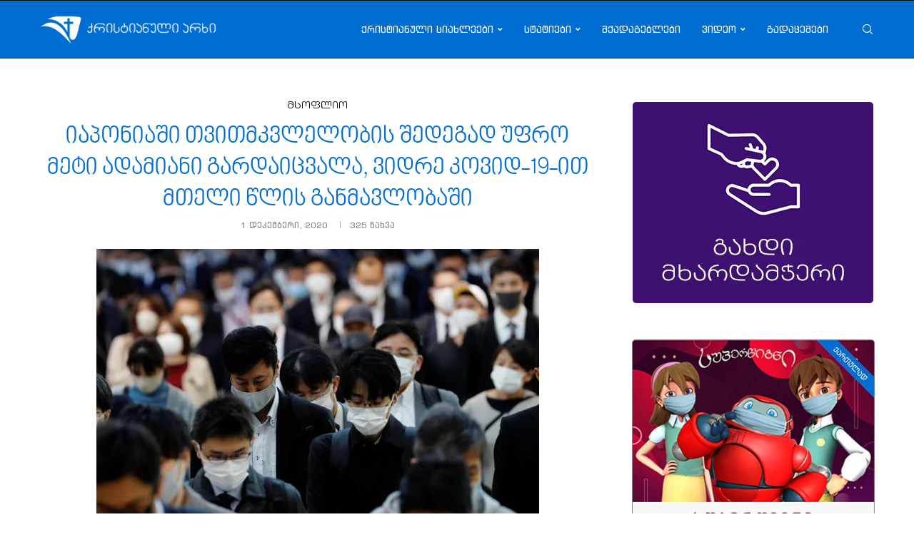

--- FILE ---
content_type: text/html; charset=utf-8
request_url: https://www.google.com/recaptcha/api2/aframe
body_size: 267
content:
<!DOCTYPE HTML><html><head><meta http-equiv="content-type" content="text/html; charset=UTF-8"></head><body><script nonce="0v6Jc-sbyqhVeZ7yZNVR5w">/** Anti-fraud and anti-abuse applications only. See google.com/recaptcha */ try{var clients={'sodar':'https://pagead2.googlesyndication.com/pagead/sodar?'};window.addEventListener("message",function(a){try{if(a.source===window.parent){var b=JSON.parse(a.data);var c=clients[b['id']];if(c){var d=document.createElement('img');d.src=c+b['params']+'&rc='+(localStorage.getItem("rc::a")?sessionStorage.getItem("rc::b"):"");window.document.body.appendChild(d);sessionStorage.setItem("rc::e",parseInt(sessionStorage.getItem("rc::e")||0)+1);localStorage.setItem("rc::h",'1768652053033');}}}catch(b){}});window.parent.postMessage("_grecaptcha_ready", "*");}catch(b){}</script></body></html>

--- FILE ---
content_type: text/css
request_url: https://qtv.ge/wp-content/plugins/Archive/js/bible-schedule.css?ver=1.0.0
body_size: 268
content:
:root {
  --primary-color: #000000;
}

.bible-schedule-wrapper {
  position: relative;
  min-height: 200px;
}

.bible-schedule-loader {
  display: flex;
  flex-direction: column;
  align-items: center;
  justify-content: center;
  padding: 40px 20px;
  text-align: center;
}

.bible-schedule-loader p {
  margin-top: 15px;
  font-size: 16px;
  color: #666;
}

.spinner {
  width: 50px;
  height: 50px;
  border: 4px solid #f3f3f3;
  border-top: 4px solid var(--primary-color);
  border-radius: 50%;
  animation: spin 1s linear infinite;
}

@keyframes spin {
  0% {
    transform: rotate(0deg);
  }
  100% {
    transform: rotate(360deg);
  }
}

.bible-schedule {
  opacity: 0;
  animation: fadeIn 0.2s ease-in forwards;
}

@keyframes fadeIn {
  to {
    opacity: 1;
  }
}

.bible-book {
  margin-bottom: 30px;
  padding: 20px;
  background: #f9f9f9;
  border-radius: 8px;
}

.bible-book h2 {
  margin-top: 0;
  color: #2c3e50;
  border-bottom: 2px solid var(--primary-color);
  padding-bottom: 10px;
}

.bible-chapter {
  margin: 20px 0;
}

.bible-chapter h3 {
  color: #34495e;
  margin-bottom: 15px;
}

.bible-verses {
  line-height: 1.8;
}

.bible-verse {
  margin-bottom: 10px;
}

.verse-number {
  font-weight: bold;
  color: var(--primary-color);
  margin-right: 5px;
}

.verse-text {
  color: #333;
}

.error-message {
  color: #e74c3c;
  padding: 15px;
  background: #fadbd8;
  border-radius: 4px;
  text-align: center;
}
